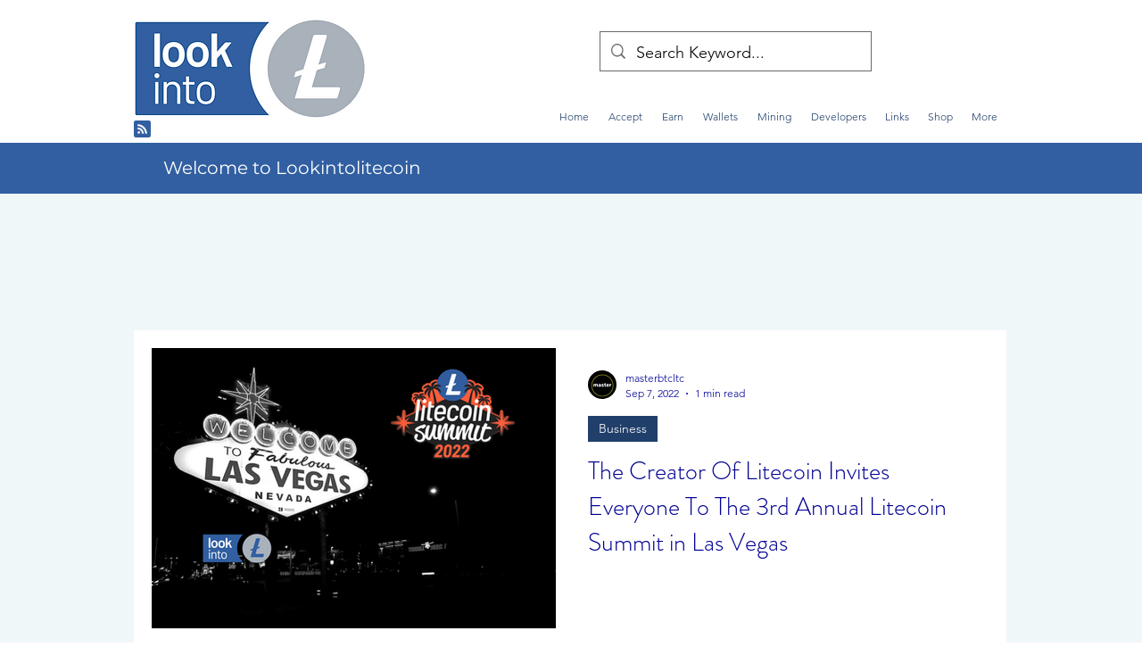

--- FILE ---
content_type: text/html; charset=utf-8
request_url: https://www.google.com/recaptcha/api2/aframe
body_size: 265
content:
<!DOCTYPE HTML><html><head><meta http-equiv="content-type" content="text/html; charset=UTF-8"></head><body><script nonce="GP5VosNKd3t93Aop_pKi4A">/** Anti-fraud and anti-abuse applications only. See google.com/recaptcha */ try{var clients={'sodar':'https://pagead2.googlesyndication.com/pagead/sodar?'};window.addEventListener("message",function(a){try{if(a.source===window.parent){var b=JSON.parse(a.data);var c=clients[b['id']];if(c){var d=document.createElement('img');d.src=c+b['params']+'&rc='+(localStorage.getItem("rc::a")?sessionStorage.getItem("rc::b"):"");window.document.body.appendChild(d);sessionStorage.setItem("rc::e",parseInt(sessionStorage.getItem("rc::e")||0)+1);localStorage.setItem("rc::h",'1769126776511');}}}catch(b){}});window.parent.postMessage("_grecaptcha_ready", "*");}catch(b){}</script></body></html>